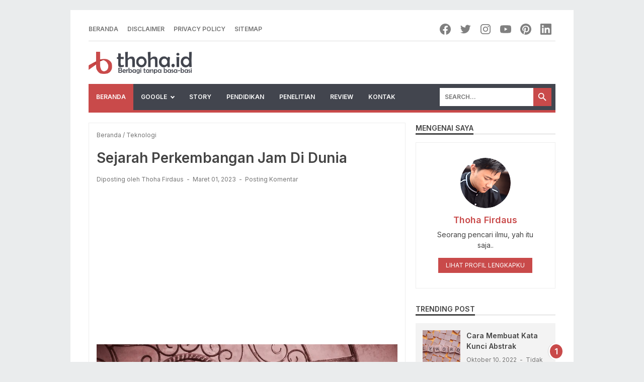

--- FILE ---
content_type: text/html; charset=utf-8
request_url: https://www.google.com/recaptcha/api2/aframe
body_size: 266
content:
<!DOCTYPE HTML><html><head><meta http-equiv="content-type" content="text/html; charset=UTF-8"></head><body><script nonce="_pUbSXJp-1DNofrzufqnQw">/** Anti-fraud and anti-abuse applications only. See google.com/recaptcha */ try{var clients={'sodar':'https://pagead2.googlesyndication.com/pagead/sodar?'};window.addEventListener("message",function(a){try{if(a.source===window.parent){var b=JSON.parse(a.data);var c=clients[b['id']];if(c){var d=document.createElement('img');d.src=c+b['params']+'&rc='+(localStorage.getItem("rc::a")?sessionStorage.getItem("rc::b"):"");window.document.body.appendChild(d);sessionStorage.setItem("rc::e",parseInt(sessionStorage.getItem("rc::e")||0)+1);localStorage.setItem("rc::h",'1768897499318');}}}catch(b){}});window.parent.postMessage("_grecaptcha_ready", "*");}catch(b){}</script></body></html>

--- FILE ---
content_type: text/javascript; charset=UTF-8
request_url: https://www.thoha.id/feeds/posts/summary/-/Teknologi?alt=json-in-script&orderby=updated&max-results=0&callback=msRandomIndex
body_size: 418
content:
// API callback
msRandomIndex({"version":"1.0","encoding":"UTF-8","feed":{"xmlns":"http://www.w3.org/2005/Atom","xmlns$openSearch":"http://a9.com/-/spec/opensearchrss/1.0/","xmlns$blogger":"http://schemas.google.com/blogger/2008","xmlns$georss":"http://www.georss.org/georss","xmlns$gd":"http://schemas.google.com/g/2005","xmlns$thr":"http://purl.org/syndication/thread/1.0","id":{"$t":"tag:blogger.com,1999:blog-9124413749335823697"},"updated":{"$t":"2025-10-04T20:29:38.673+07:00"},"category":[{"term":"Pendidikan"},{"term":"Blogger"},{"term":"Teknologi"},{"term":"Penelitian"},{"term":"Smartphone"},{"term":"Kesehatan"},{"term":"story"},{"term":"Adsense"},{"term":"Fisika"},{"term":"Software"},{"term":"Youtube"},{"term":"desain"},{"term":"review"}],"title":{"type":"text","$t":"thoha.id"},"subtitle":{"type":"html","$t":"Blog berbagi informasi seputar pengalaman, pendidikan dan ilmu pengetahuan."},"link":[{"rel":"http://schemas.google.com/g/2005#feed","type":"application/atom+xml","href":"https:\/\/www.thoha.id\/feeds\/posts\/summary"},{"rel":"self","type":"application/atom+xml","href":"https:\/\/www.blogger.com\/feeds\/9124413749335823697\/posts\/summary\/-\/Teknologi?alt=json-in-script\u0026max-results=0\u0026orderby=updated"},{"rel":"alternate","type":"text/html","href":"https:\/\/www.thoha.id\/search\/label\/Teknologi"},{"rel":"hub","href":"http://pubsubhubbub.appspot.com/"}],"author":[{"name":{"$t":"Thoha Firdaus"},"uri":{"$t":"http:\/\/www.blogger.com\/profile\/09159315267010509613"},"email":{"$t":"noreply@blogger.com"},"gd$image":{"rel":"http://schemas.google.com/g/2005#thumbnail","width":"32","height":"21","src":"\/\/blogger.googleusercontent.com\/img\/b\/R29vZ2xl\/AVvXsEjdKzzZT3r2Oj4zcjY35Zd7ceENbVhiWBoRwa4LeSQEpeZyF0qJg0yaeuW2C0eEJk4EOYtGlBS-bewypQ3ycT5a85RFzv_PDH81GE5ItlYVImg33ILbqYVlW1uzOPuEtw\/s150\/gambarku.png"}}],"generator":{"version":"7.00","uri":"http://www.blogger.com","$t":"Blogger"},"openSearch$totalResults":{"$t":"9"},"openSearch$startIndex":{"$t":"1"},"openSearch$itemsPerPage":{"$t":"0"}}});

--- FILE ---
content_type: text/javascript; charset=UTF-8
request_url: https://www.thoha.id/feeds/posts/summary/-/Teknologi?alt=json-in-script&callback=bacaJuga&max-results=5
body_size: 3105
content:
// API callback
bacaJuga({"version":"1.0","encoding":"UTF-8","feed":{"xmlns":"http://www.w3.org/2005/Atom","xmlns$openSearch":"http://a9.com/-/spec/opensearchrss/1.0/","xmlns$blogger":"http://schemas.google.com/blogger/2008","xmlns$georss":"http://www.georss.org/georss","xmlns$gd":"http://schemas.google.com/g/2005","xmlns$thr":"http://purl.org/syndication/thread/1.0","id":{"$t":"tag:blogger.com,1999:blog-9124413749335823697"},"updated":{"$t":"2025-10-04T20:29:38.673+07:00"},"category":[{"term":"Pendidikan"},{"term":"Blogger"},{"term":"Teknologi"},{"term":"Penelitian"},{"term":"Smartphone"},{"term":"Kesehatan"},{"term":"story"},{"term":"Adsense"},{"term":"Fisika"},{"term":"Software"},{"term":"Youtube"},{"term":"desain"},{"term":"review"}],"title":{"type":"text","$t":"thoha.id"},"subtitle":{"type":"html","$t":"Blog berbagi informasi seputar pengalaman, pendidikan dan ilmu pengetahuan."},"link":[{"rel":"http://schemas.google.com/g/2005#feed","type":"application/atom+xml","href":"https:\/\/www.thoha.id\/feeds\/posts\/summary"},{"rel":"self","type":"application/atom+xml","href":"https:\/\/www.blogger.com\/feeds\/9124413749335823697\/posts\/summary\/-\/Teknologi?alt=json-in-script\u0026max-results=5"},{"rel":"alternate","type":"text/html","href":"https:\/\/www.thoha.id\/search\/label\/Teknologi"},{"rel":"hub","href":"http://pubsubhubbub.appspot.com/"},{"rel":"next","type":"application/atom+xml","href":"https:\/\/www.blogger.com\/feeds\/9124413749335823697\/posts\/summary\/-\/Teknologi\/-\/Teknologi?alt=json-in-script\u0026start-index=6\u0026max-results=5"}],"author":[{"name":{"$t":"Thoha Firdaus"},"uri":{"$t":"http:\/\/www.blogger.com\/profile\/09159315267010509613"},"email":{"$t":"noreply@blogger.com"},"gd$image":{"rel":"http://schemas.google.com/g/2005#thumbnail","width":"32","height":"21","src":"\/\/blogger.googleusercontent.com\/img\/b\/R29vZ2xl\/AVvXsEjdKzzZT3r2Oj4zcjY35Zd7ceENbVhiWBoRwa4LeSQEpeZyF0qJg0yaeuW2C0eEJk4EOYtGlBS-bewypQ3ycT5a85RFzv_PDH81GE5ItlYVImg33ILbqYVlW1uzOPuEtw\/s150\/gambarku.png"}}],"generator":{"version":"7.00","uri":"http://www.blogger.com","$t":"Blogger"},"openSearch$totalResults":{"$t":"9"},"openSearch$startIndex":{"$t":"1"},"openSearch$itemsPerPage":{"$t":"5"},"entry":[{"id":{"$t":"tag:blogger.com,1999:blog-9124413749335823697.post-8631207646283128087"},"published":{"$t":"2023-03-14T08:05:00.001+07:00"},"updated":{"$t":"2023-03-14T08:05:00.169+07:00"},"category":[{"scheme":"http://www.blogger.com/atom/ns#","term":"Teknologi"}],"title":{"type":"text","$t":"Perbandingan Microsoft Edge vs Google Chrome"},"summary":{"type":"text","$t":"Ketika datang ke browser web, dua nama yang pasti muncul di benak orang-orang adalah Microsoft Edge dan Google Chrome. Kedua browser ini memiliki fitur dan kelebihan yang berbeda-beda, yang membuat orang bingung dalam memilih browser yang tepat. Artikel ini akan membahas perbandingan antara Microsoft Edge dan Google Chrome, serta memberikan informasi yang diperlukan untuk memilih browser yang "},"link":[{"rel":"replies","type":"application/atom+xml","href":"https:\/\/www.thoha.id\/feeds\/8631207646283128087\/comments\/default","title":"Posting Komentar"},{"rel":"replies","type":"text/html","href":"https:\/\/www.thoha.id\/2023\/03\/perbandingan-microsoft-edge-vs-google.html#comment-form","title":"0 Komentar"},{"rel":"edit","type":"application/atom+xml","href":"https:\/\/www.blogger.com\/feeds\/9124413749335823697\/posts\/default\/8631207646283128087"},{"rel":"self","type":"application/atom+xml","href":"https:\/\/www.blogger.com\/feeds\/9124413749335823697\/posts\/default\/8631207646283128087"},{"rel":"alternate","type":"text/html","href":"https:\/\/www.thoha.id\/2023\/03\/perbandingan-microsoft-edge-vs-google.html","title":"Perbandingan Microsoft Edge vs Google Chrome"}],"author":[{"name":{"$t":"Thoha Firdaus"},"uri":{"$t":"http:\/\/www.blogger.com\/profile\/09159315267010509613"},"email":{"$t":"noreply@blogger.com"},"gd$image":{"rel":"http://schemas.google.com/g/2005#thumbnail","width":"32","height":"21","src":"\/\/blogger.googleusercontent.com\/img\/b\/R29vZ2xl\/AVvXsEjdKzzZT3r2Oj4zcjY35Zd7ceENbVhiWBoRwa4LeSQEpeZyF0qJg0yaeuW2C0eEJk4EOYtGlBS-bewypQ3ycT5a85RFzv_PDH81GE5ItlYVImg33ILbqYVlW1uzOPuEtw\/s150\/gambarku.png"}}],"media$thumbnail":{"xmlns$media":"http://search.yahoo.com/mrss/","url":"https:\/\/blogger.googleusercontent.com\/img\/b\/R29vZ2xl\/AVvXsEi0CXVMDMqjWhCaOWV-QGGuFdwU4haEZlvrhnzAx5lGl9YEmm0GSOuVVXAxTmGl-381R7fsfXIvQ6InVXkn1-d2HLnxdDD2iGwNcbrDP5wjnfvYkkuoVs92c6JXU6sIOFcLm9X5oVkAL5ECdjoBS4tBpfDuH_A-Fu8l53e00dPc9nnm1fF9ZQk-zO23-Q\/s72-c\/EDGE%20VS%20CHROME.webp","height":"72","width":"72"},"thr$total":{"$t":"0"}},{"id":{"$t":"tag:blogger.com,1999:blog-9124413749335823697.post-4629372935894633354"},"published":{"$t":"2023-03-13T08:01:00.004+07:00"},"updated":{"$t":"2023-03-13T08:01:48.180+07:00"},"category":[{"scheme":"http://www.blogger.com/atom/ns#","term":"Teknologi"}],"title":{"type":"text","$t":"Perbandingan Windows 10 vs Windows 11"},"summary":{"type":"text","$t":"Windows 11 adalah versi terbaru dari sistem operasi Microsoft yang dirilis pada tahun 2021. Windows 10, sebelumnya merupakan versi terbaru sebelum Windows 11 dirilis. Kedua sistem operasi ini memiliki kelebihan dan kekurangan masing-masing. Pada artikel ini, kami akan membandingkan Windows 10 dan Windows 11 dari berbagai aspek.\u003C!-- wp:paragraph --\u003E\n\n\u003C!-- \/wp:paragraph --\u003E\n\n\u003C!-- wp:heading --\u003E\n"},"link":[{"rel":"replies","type":"application/atom+xml","href":"https:\/\/www.thoha.id\/feeds\/4629372935894633354\/comments\/default","title":"Posting Komentar"},{"rel":"replies","type":"text/html","href":"https:\/\/www.thoha.id\/2023\/03\/perbandingan-windows-10-vs-windows-11.html#comment-form","title":"0 Komentar"},{"rel":"edit","type":"application/atom+xml","href":"https:\/\/www.blogger.com\/feeds\/9124413749335823697\/posts\/default\/4629372935894633354"},{"rel":"self","type":"application/atom+xml","href":"https:\/\/www.blogger.com\/feeds\/9124413749335823697\/posts\/default\/4629372935894633354"},{"rel":"alternate","type":"text/html","href":"https:\/\/www.thoha.id\/2023\/03\/perbandingan-windows-10-vs-windows-11.html","title":"Perbandingan Windows 10 vs Windows 11"}],"author":[{"name":{"$t":"Thoha Firdaus"},"uri":{"$t":"http:\/\/www.blogger.com\/profile\/09159315267010509613"},"email":{"$t":"noreply@blogger.com"},"gd$image":{"rel":"http://schemas.google.com/g/2005#thumbnail","width":"32","height":"21","src":"\/\/blogger.googleusercontent.com\/img\/b\/R29vZ2xl\/AVvXsEjdKzzZT3r2Oj4zcjY35Zd7ceENbVhiWBoRwa4LeSQEpeZyF0qJg0yaeuW2C0eEJk4EOYtGlBS-bewypQ3ycT5a85RFzv_PDH81GE5ItlYVImg33ILbqYVlW1uzOPuEtw\/s150\/gambarku.png"}}],"media$thumbnail":{"xmlns$media":"http://search.yahoo.com/mrss/","url":"https:\/\/blogger.googleusercontent.com\/img\/b\/R29vZ2xl\/AVvXsEgsR1z5-r7Q2fEOrqSzS6FML2az1V5bUcrMzMvXVPbXU2vbsXUzzAxZwy_JfI6Vy1Di-tP1vFzJ7X0zBXUG7OcGUp9LeLnvUYEK1C-KD_BZewmQsDJpwGki1yZbmbZ5IxCrNW3csUPjbFF1eMmoxRAj53hW464v5AsfcB3iZg3NpmvsJLsGBlYrGPSb-g\/s72-c\/windows%2011%20vs%2010.webp","height":"72","width":"72"},"thr$total":{"$t":"0"}},{"id":{"$t":"tag:blogger.com,1999:blog-9124413749335823697.post-3319728372355436593"},"published":{"$t":"2023-03-03T08:30:00.001+07:00"},"updated":{"$t":"2023-03-03T08:30:00.151+07:00"},"category":[{"scheme":"http://www.blogger.com/atom/ns#","term":"Pendidikan"},{"scheme":"http://www.blogger.com/atom/ns#","term":"Teknologi"}],"title":{"type":"text","$t":"Peran Teknologi dalam Pembelajaran: Meningkatkan Efektivitas Belajar di Era Digital"},"summary":{"type":"text","$t":"Apakah kamu pernah merasa bahwa belajar menjadi lebih mudah dan menyenangkan berkat teknologi? Jika iya, kamu tidak sendirian. Teknologi telah membawa perubahan besar dalam cara kita belajar dan mengajar, dan telah membuka peluang baru untuk meningkatkan efektivitas pembelajaran. Artikel ini akan membahas peran teknologi dalam pembelajaran dan bagaimana teknologi dapat digunakan untuk "},"link":[{"rel":"replies","type":"application/atom+xml","href":"https:\/\/www.thoha.id\/feeds\/3319728372355436593\/comments\/default","title":"Posting Komentar"},{"rel":"replies","type":"text/html","href":"https:\/\/www.thoha.id\/2023\/03\/peran-teknologi-dalam-pembelajaran.html#comment-form","title":"0 Komentar"},{"rel":"edit","type":"application/atom+xml","href":"https:\/\/www.blogger.com\/feeds\/9124413749335823697\/posts\/default\/3319728372355436593"},{"rel":"self","type":"application/atom+xml","href":"https:\/\/www.blogger.com\/feeds\/9124413749335823697\/posts\/default\/3319728372355436593"},{"rel":"alternate","type":"text/html","href":"https:\/\/www.thoha.id\/2023\/03\/peran-teknologi-dalam-pembelajaran.html","title":"Peran Teknologi dalam Pembelajaran: Meningkatkan Efektivitas Belajar di Era Digital"}],"author":[{"name":{"$t":"Thoha Firdaus"},"uri":{"$t":"http:\/\/www.blogger.com\/profile\/09159315267010509613"},"email":{"$t":"noreply@blogger.com"},"gd$image":{"rel":"http://schemas.google.com/g/2005#thumbnail","width":"32","height":"21","src":"\/\/blogger.googleusercontent.com\/img\/b\/R29vZ2xl\/AVvXsEjdKzzZT3r2Oj4zcjY35Zd7ceENbVhiWBoRwa4LeSQEpeZyF0qJg0yaeuW2C0eEJk4EOYtGlBS-bewypQ3ycT5a85RFzv_PDH81GE5ItlYVImg33ILbqYVlW1uzOPuEtw\/s150\/gambarku.png"}}],"media$thumbnail":{"xmlns$media":"http://search.yahoo.com/mrss/","url":"https:\/\/blogger.googleusercontent.com\/img\/b\/R29vZ2xl\/AVvXsEhkMbrNt_j-E8NIz38dgaQCO2Hm-e5LkaQVXw1vNp1pG-aShpnEW0nv55aWLGgpgIeRZLapa-UriUzeOce3jnHFKvwIWIv7B0vMAd6MHDiCoX4Fb3Pd5BOH90LzXHC60U42ruqfLNEU1uoQBj5xZ34iAoPO0_41OLFKylUJwadeyX7t5BvcC2_9rxChxA\/s72-c\/teknologi%20pembelajaran.webp","height":"72","width":"72"},"thr$total":{"$t":"0"}},{"id":{"$t":"tag:blogger.com,1999:blog-9124413749335823697.post-4769029991905893486"},"published":{"$t":"2023-03-01T08:00:00.001+07:00"},"updated":{"$t":"2023-03-01T08:00:00.155+07:00"},"category":[{"scheme":"http://www.blogger.com/atom/ns#","term":"Teknologi"}],"title":{"type":"text","$t":"Sejarah Perkembangan Jam Di Dunia"},"summary":{"type":"text","$t":"Sejak zaman kuno, manusia telah mencoba untuk mengukur waktu. Dari menggunakan posisi matahari untuk menentukan waktu siang dan malam, hingga memperhatikan siklus bulan untuk menghitung waktu dalam satu bulan, manusia selalu ingin mengetahui berapa lama suatu kejadian terjadi atau kapan waktu untuk melakukan sesuatu yang penting. Namun, bagaimana sejarah terciptanya jam yang kita kenal saat ini?"},"link":[{"rel":"replies","type":"application/atom+xml","href":"https:\/\/www.thoha.id\/feeds\/4769029991905893486\/comments\/default","title":"Posting Komentar"},{"rel":"replies","type":"text/html","href":"https:\/\/www.thoha.id\/2023\/03\/sejarah-perkembangan-jam-di-dunia.html#comment-form","title":"0 Komentar"},{"rel":"edit","type":"application/atom+xml","href":"https:\/\/www.blogger.com\/feeds\/9124413749335823697\/posts\/default\/4769029991905893486"},{"rel":"self","type":"application/atom+xml","href":"https:\/\/www.blogger.com\/feeds\/9124413749335823697\/posts\/default\/4769029991905893486"},{"rel":"alternate","type":"text/html","href":"https:\/\/www.thoha.id\/2023\/03\/sejarah-perkembangan-jam-di-dunia.html","title":"Sejarah Perkembangan Jam Di Dunia"}],"author":[{"name":{"$t":"Thoha Firdaus"},"uri":{"$t":"http:\/\/www.blogger.com\/profile\/09159315267010509613"},"email":{"$t":"noreply@blogger.com"},"gd$image":{"rel":"http://schemas.google.com/g/2005#thumbnail","width":"32","height":"21","src":"\/\/blogger.googleusercontent.com\/img\/b\/R29vZ2xl\/AVvXsEjdKzzZT3r2Oj4zcjY35Zd7ceENbVhiWBoRwa4LeSQEpeZyF0qJg0yaeuW2C0eEJk4EOYtGlBS-bewypQ3ycT5a85RFzv_PDH81GE5ItlYVImg33ILbqYVlW1uzOPuEtw\/s150\/gambarku.png"}}],"media$thumbnail":{"xmlns$media":"http://search.yahoo.com/mrss/","url":"https:\/\/blogger.googleusercontent.com\/img\/b\/R29vZ2xl\/AVvXsEiciAuG5ki_AZq0an3wMwUmhpIXlxpr_4asOxyyKz6PydDgFLzHzvvg45loEGUH0Xf7BzPvQ1dSwTwuBoEsM00rneDdu67aCNIJxonhMr-Ipi6tlend7zOShBRzM196eAS5-wVVcYlVgptYx3xlhGA6t13k-f8jUAMceefspoZhOM3ryMnW4ddFZjIREQ\/s72-c\/Jam.webp","height":"72","width":"72"},"thr$total":{"$t":"0"}},{"id":{"$t":"tag:blogger.com,1999:blog-9124413749335823697.post-7906838481427796609"},"published":{"$t":"2023-02-28T06:39:00.002+07:00"},"updated":{"$t":"2023-02-28T06:39:13.863+07:00"},"category":[{"scheme":"http://www.blogger.com/atom/ns#","term":"Teknologi"}],"title":{"type":"text","$t":"Menjelajahi Kehebatan AI (Artificial Intelligence) dan Masa Depan Teknologi"},"summary":{"type":"text","$t":"Teknologi semakin berkembang pesat dan tidak dapat dipisahkan dari kehidupan kita. Artificial Intelligence (AI) atau kecerdasan buatan adalah salah satu teknologi yang saat ini sedang menjadi perbincangan hangat. Apa yang membuat teknologi ini begitu istimewa dan bagaimana AI akan memengaruhi masa depan kita? Mari kita jelajahi kehebatan AI dan masa depan teknologi bersama-sama.Dalam beberapa "},"link":[{"rel":"replies","type":"application/atom+xml","href":"https:\/\/www.thoha.id\/feeds\/7906838481427796609\/comments\/default","title":"Posting Komentar"},{"rel":"replies","type":"text/html","href":"https:\/\/www.thoha.id\/2023\/02\/menjelajahi-kehebatan-ai-artificial.html#comment-form","title":"0 Komentar"},{"rel":"edit","type":"application/atom+xml","href":"https:\/\/www.blogger.com\/feeds\/9124413749335823697\/posts\/default\/7906838481427796609"},{"rel":"self","type":"application/atom+xml","href":"https:\/\/www.blogger.com\/feeds\/9124413749335823697\/posts\/default\/7906838481427796609"},{"rel":"alternate","type":"text/html","href":"https:\/\/www.thoha.id\/2023\/02\/menjelajahi-kehebatan-ai-artificial.html","title":"Menjelajahi Kehebatan AI (Artificial Intelligence) dan Masa Depan Teknologi"}],"author":[{"name":{"$t":"Thoha Firdaus"},"uri":{"$t":"http:\/\/www.blogger.com\/profile\/09159315267010509613"},"email":{"$t":"noreply@blogger.com"},"gd$image":{"rel":"http://schemas.google.com/g/2005#thumbnail","width":"32","height":"21","src":"\/\/blogger.googleusercontent.com\/img\/b\/R29vZ2xl\/AVvXsEjdKzzZT3r2Oj4zcjY35Zd7ceENbVhiWBoRwa4LeSQEpeZyF0qJg0yaeuW2C0eEJk4EOYtGlBS-bewypQ3ycT5a85RFzv_PDH81GE5ItlYVImg33ILbqYVlW1uzOPuEtw\/s150\/gambarku.png"}}],"media$thumbnail":{"xmlns$media":"http://search.yahoo.com/mrss/","url":"https:\/\/blogger.googleusercontent.com\/img\/b\/R29vZ2xl\/AVvXsEhZdi8QAXXYdLiwKYgQZwfHcLT7J8nm8UNTomCPrjhgnn7ZYJAVvXCb2XEVpTIY3enB2ChJnY6ORoPeQ0xDSGSyrLSmuvOgAPTqRsJh3qI7HFTZJSCgUOs68S2tdL11hzhnoT5uxFQ-Gyig9Dip8kaeiRSc9SkMtEAuT-JHZmfZnM9_BlRgOKi71LfAuQ\/s72-c\/AI.jpg","height":"72","width":"72"},"thr$total":{"$t":"0"}}]}});

--- FILE ---
content_type: text/javascript; charset=UTF-8
request_url: https://www.thoha.id/feeds/posts/default/-/Teknologi?alt=json-in-script&orderby=updated&start-index=2&max-results=5&callback=msRelatedPosts
body_size: 11730
content:
// API callback
msRelatedPosts({"version":"1.0","encoding":"UTF-8","feed":{"xmlns":"http://www.w3.org/2005/Atom","xmlns$openSearch":"http://a9.com/-/spec/opensearchrss/1.0/","xmlns$blogger":"http://schemas.google.com/blogger/2008","xmlns$georss":"http://www.georss.org/georss","xmlns$gd":"http://schemas.google.com/g/2005","xmlns$thr":"http://purl.org/syndication/thread/1.0","id":{"$t":"tag:blogger.com,1999:blog-9124413749335823697"},"updated":{"$t":"2025-10-04T20:29:38.673+07:00"},"category":[{"term":"Pendidikan"},{"term":"Blogger"},{"term":"Teknologi"},{"term":"Penelitian"},{"term":"Smartphone"},{"term":"Kesehatan"},{"term":"story"},{"term":"Adsense"},{"term":"Fisika"},{"term":"Software"},{"term":"Youtube"},{"term":"desain"},{"term":"review"}],"title":{"type":"text","$t":"thoha.id"},"subtitle":{"type":"html","$t":"Blog berbagi informasi seputar pengalaman, pendidikan dan ilmu pengetahuan."},"link":[{"rel":"http://schemas.google.com/g/2005#feed","type":"application/atom+xml","href":"https:\/\/www.thoha.id\/feeds\/posts\/default"},{"rel":"self","type":"application/atom+xml","href":"https:\/\/www.blogger.com\/feeds\/9124413749335823697\/posts\/default\/-\/Teknologi?alt=json-in-script\u0026start-index=2\u0026max-results=5\u0026orderby=updated"},{"rel":"alternate","type":"text/html","href":"https:\/\/www.thoha.id\/search\/label\/Teknologi"},{"rel":"hub","href":"http://pubsubhubbub.appspot.com/"},{"rel":"previous","type":"application/atom+xml","href":"https:\/\/www.blogger.com\/feeds\/9124413749335823697\/posts\/default\/-\/Teknologi\/-\/Teknologi?alt=json-in-script\u0026start-index=1\u0026max-results=5\u0026orderby=updated"},{"rel":"next","type":"application/atom+xml","href":"https:\/\/www.blogger.com\/feeds\/9124413749335823697\/posts\/default\/-\/Teknologi\/-\/Teknologi?alt=json-in-script\u0026start-index=7\u0026max-results=5\u0026orderby=updated"}],"author":[{"name":{"$t":"Thoha Firdaus"},"uri":{"$t":"http:\/\/www.blogger.com\/profile\/09159315267010509613"},"email":{"$t":"noreply@blogger.com"},"gd$image":{"rel":"http://schemas.google.com/g/2005#thumbnail","width":"32","height":"21","src":"\/\/blogger.googleusercontent.com\/img\/b\/R29vZ2xl\/AVvXsEjdKzzZT3r2Oj4zcjY35Zd7ceENbVhiWBoRwa4LeSQEpeZyF0qJg0yaeuW2C0eEJk4EOYtGlBS-bewypQ3ycT5a85RFzv_PDH81GE5ItlYVImg33ILbqYVlW1uzOPuEtw\/s150\/gambarku.png"}}],"generator":{"version":"7.00","uri":"http://www.blogger.com","$t":"Blogger"},"openSearch$totalResults":{"$t":"9"},"openSearch$startIndex":{"$t":"2"},"openSearch$itemsPerPage":{"$t":"5"},"entry":[{"id":{"$t":"tag:blogger.com,1999:blog-9124413749335823697.post-4629372935894633354"},"published":{"$t":"2023-03-13T08:01:00.004+07:00"},"updated":{"$t":"2023-03-13T08:01:48.180+07:00"},"category":[{"scheme":"http://www.blogger.com/atom/ns#","term":"Teknologi"}],"title":{"type":"text","$t":"Perbandingan Windows 10 vs Windows 11"},"content":{"type":"html","$t":"\u003Cdiv class=\"separator\" style=\"clear: both; text-align: center;\"\u003E\u003Ca href=\"https:\/\/blogger.googleusercontent.com\/img\/b\/R29vZ2xl\/AVvXsEgsR1z5-r7Q2fEOrqSzS6FML2az1V5bUcrMzMvXVPbXU2vbsXUzzAxZwy_JfI6Vy1Di-tP1vFzJ7X0zBXUG7OcGUp9LeLnvUYEK1C-KD_BZewmQsDJpwGki1yZbmbZ5IxCrNW3csUPjbFF1eMmoxRAj53hW464v5AsfcB3iZg3NpmvsJLsGBlYrGPSb-g\/s800\/windows%2011%20vs%2010.webp\" imageanchor=\"1\" style=\"margin-left: 1em; margin-right: 1em;\"\u003E\u003Cimg alt=\"Perbandingan Windows 10 vs Windows 11\" border=\"0\" data-original-height=\"450\" data-original-width=\"800\" src=\"https:\/\/blogger.googleusercontent.com\/img\/b\/R29vZ2xl\/AVvXsEgsR1z5-r7Q2fEOrqSzS6FML2az1V5bUcrMzMvXVPbXU2vbsXUzzAxZwy_JfI6Vy1Di-tP1vFzJ7X0zBXUG7OcGUp9LeLnvUYEK1C-KD_BZewmQsDJpwGki1yZbmbZ5IxCrNW3csUPjbFF1eMmoxRAj53hW464v5AsfcB3iZg3NpmvsJLsGBlYrGPSb-g\/s16000\/windows%2011%20vs%2010.webp\" \/\u003E\u003C\/a\u003E\u003C\/div\u003E\u003Cp\u003EWindows 11 adalah versi terbaru dari sistem operasi Microsoft yang dirilis pada tahun 2021. Windows 10, sebelumnya merupakan versi terbaru sebelum Windows 11 dirilis. Kedua sistem operasi ini memiliki kelebihan dan kekurangan masing-masing. Pada artikel ini, kami akan membandingkan Windows 10 dan Windows 11 dari berbagai aspek.\u003C\/p\u003E\u003C!-- wp:paragraph --\u003E\n\n\u003C!-- \/wp:paragraph --\u003E\n\n\u003C!-- wp:heading --\u003E\n\u003Ch2\u003EPengenalan\u003C\/h2\u003E\n\u003C!-- \/wp:heading --\u003E\n\n\u003C!-- wp:paragraph --\u003E\n\u003Cp\u003EWindows 10 dirilis pada tahun 2015 sebagai pengganti dari Windows 8 dan Windows 8.1. Sejak dirilis, Windows 10 menjadi sistem operasi yang populer di seluruh dunia.\u0026nbsp;\u003C\/p\u003E\u003Cp\u003ESedangkan Windows 11, adalah sistem operasi terbaru dari Microsoft yang diluncurkan pada tahun 2021. Windows 11 memiliki beberapa fitur baru yang tidak ada di Windows 10.\u003C\/p\u003E\n\u003C!-- \/wp:paragraph --\u003E\n\n\u003C!-- wp:heading --\u003E\n\u003Ch2\u003ETampilan\u003C\/h2\u003E\n\u003C!-- \/wp:heading --\u003E\n\n\u003C!-- wp:paragraph --\u003E\n\u003Cp\u003ESalah satu perbedaan paling mencolok antara Windows 10 dan Windows 11 adalah tampilan. Windows 11 memiliki tampilan yang lebih modern dan bersih dibandingkan Windows 10. Windows 11 juga memiliki tata letak tampilan yang lebih terorganisir dan mudah digunakan. Fitur seperti snap layout dan snap groups memungkinkan pengguna untuk dengan mudah mengatur dan menjalankan aplikasi mereka di desktop.\u003C\/p\u003E\n\u003C!-- \/wp:paragraph --\u003E\n\n\u003C!-- wp:heading --\u003E\n\u003Ch2\u003EKompatibilitas Perangkat\u003C\/h2\u003E\n\u003C!-- \/wp:heading --\u003E\n\n\u003C!-- wp:paragraph --\u003E\n\u003Cp\u003EWindows 11 memiliki persyaratan minimum yang lebih ketat dibandingkan dengan Windows 10. Hal ini membuat beberapa perangkat yang sebelumnya dapat menjalankan Windows 10, tidak dapat menjalankan Windows 11. Beberapa perangkat yang tidak dapat menjalankan Windows 11 adalah perangkat dengan prosesor Intel generasi ke-7 atau lebih tua. Namun, Microsoft telah menawarkan opsi upgrade gratis bagi pengguna Windows 10 yang memenuhi persyaratan untuk menginstal Windows 11.\u003C\/p\u003E\n\u003C!-- \/wp:paragraph --\u003E\n\n\u003C!-- wp:heading --\u003E\n\u003Ch2\u003EKinerja\u003C\/h2\u003E\n\u003C!-- \/wp:heading --\u003E\n\n\u003C!-- wp:paragraph --\u003E\n\u003Cp\u003EWindows 11 diklaim memiliki kinerja yang lebih baik dibandingkan Windows 10. Windows 11 memiliki startup yang lebih cepat, memori yang lebih efisien, dan pengelolaan daya yang lebih baik. Windows 11 juga mendukung DirectX 12 Ultimate, yang dapat meningkatkan kinerja game pada komputer.\u003C\/p\u003E\n\u003C!-- \/wp:paragraph --\u003E\n\n\u003C!-- wp:heading --\u003E\n\u003Ch2\u003EKeamanan\u003C\/h2\u003E\n\u003C!-- \/wp:heading --\u003E\n\n\u003C!-- wp:paragraph --\u003E\n\u003Cp\u003EWindows 11 memiliki beberapa fitur keamanan baru yang tidak ada di Windows 10. Salah satunya adalah fitur Windows Hello untuk login tanpa sandi. Windows 11 juga memiliki fitur keamanan seperti TPM 2.0 dan Secure Boot, yang dapat meningkatkan keamanan sistem operasi. Namun, Windows 10 juga memiliki fitur keamanan yang kuat, seperti Windows Defender dan Windows Firewall.\u003C\/p\u003E\n\u003C!-- \/wp:paragraph --\u003E\n\n\u003C!-- wp:heading --\u003E\n\u003Ch2\u003EAplikasi\u003C\/h2\u003E\n\u003C!-- \/wp:heading --\u003E\n\n\u003C!-- wp:paragraph --\u003E\n\u003Cp\u003EWindows 11 memungkinkan pengguna untuk menjalankan aplikasi Android di desktop mereka melalui Amazon Appstore. Namun, ini hanya tersedia untuk beberapa aplikasi dan belum sepenuhnya dioptimalkan untuk sistem operasi Windows. Windows 10 tidak memiliki fitur ini, namun pengguna masih dapat menginstal aplikasi Android menggunakan emulator pihak ketiga.\u003C\/p\u003E\n\u003C!-- \/wp:paragraph --\u003E\n\n\u003C!-- wp:heading --\u003E\n\u003Ch2\u003EHarga\u003C\/h2\u003E\n\u003C!-- \/wp:heading --\u003E\n\n\u003C!-- wp:paragraph --\u003E\n\u003Cp\u003EWindows 10 dan Windows 11 memiliki harga yang berbeda. Windows 10 dapat dibeli dengan harga sekitar Rp. 2.000.000,- sementara Windows 11 dapat dibeli dengan harga sekitar Rp. 2.500.000,-. Namun, pengguna Windows 10 yang memenuhi persyaratan dapat meng-update.\u003C\/p\u003E\u003Ch2\u003EKetersediaan Fitur\u003C\/h2\u003E\u003Cp\u003EWindows 11 memiliki fitur baru yang tidak tersedia di Windows 10, seperti tampilan baru, fitur snap layout dan snap groups, kemampuan untuk menjalankan aplikasi Android di desktop, dan kemampuan untuk mengatur dan mengedit file PDF langsung di aplikasi Microsoft Edge. Namun, fitur-fitur ini mungkin tidak begitu penting bagi beberapa pengguna.\u003C\/p\u003E\u003Ch2\u003EDukungan\u003C\/h2\u003E\u003Cp\u003EDukungan untuk Windows 10 dijadwalkan berakhir pada tahun 2025, sementara dukungan untuk Windows 11 akan berlangsung selama 10 tahun. Ini berarti bahwa pengguna Windows 10 akan kehilangan dukungan teknis dan keamanan setelah tahun 2025, dan disarankan untuk mempertimbangkan untuk meng-upgrade ke Windows 11 di masa depan.\u003C\/p\u003E\u003Ch2\u003EKesimpulan\u003C\/h2\u003E\u003Cp\u003EKedua sistem operasi memiliki kelebihan dan kekurangan masing-masing. Windows 11 memiliki tampilan yang lebih modern dan bersih, kinerja yang lebih baik, dan fitur keamanan dan dukungan yang lebih baik dibandingkan Windows 10. Namun, persyaratan minimum yang lebih ketat dan harga yang lebih mahal dapat menjadi kendala bagi beberapa pengguna.\u003C\/p\u003E\u003Ch2\u003EFAQ\u003C\/h2\u003E\u003Col\u003E\u003C!-- wp:list-item --\u003E\n\u003Cli\u003EApakah saya harus meng-upgrade ke Windows 11 dari Windows 10?\u003C\/li\u003E\n\u003C!-- \/wp:list-item --\u003E\u003C\/ol\u003E\u003Cul style=\"text-align: left;\"\u003E\u003C!-- wp:list-item --\u003E\n\u003Cul\u003E\u003Cli\u003EJika perangkat Anda memenuhi persyaratan minimum dan Anda ingin memanfaatkan fitur baru yang ada di Windows 11, maka upgrade ke Windows 11 dapat menjadi pilihan yang baik. Namun, jika perangkat Anda tidak memenuhi persyaratan atau Anda tidak memerlukan fitur baru tersebut, maka tetap menggunakan Windows 10 juga dapat menjadi pilihan yang baik.\u003C\/li\u003E\u003C\/ul\u003E\n\u003C!-- \/wp:list-item --\u003E\u003C\/ul\u003E\u003Col start=\"2\"\u003E\u003C!-- wp:list-item --\u003E\n\u003Cli\u003EApakah aplikasi Windows 10 akan berjalan di Windows 11?\u003C\/li\u003E\n\u003C!-- \/wp:list-item --\u003E\u003C\/ol\u003E\u003Cul style=\"text-align: left;\"\u003E\u003C!-- wp:list-item --\u003E\n\u003Cul\u003E\u003Cli\u003ESebagian besar aplikasi Windows 10 akan berjalan di Windows 11. Namun, beberapa aplikasi mungkin tidak berjalan dengan baik atau perlu diinstal ulang.\u003C\/li\u003E\u003C\/ul\u003E\n\u003C!-- \/wp:list-item --\u003E\u003C\/ul\u003E\u003Col start=\"3\"\u003E\u003C!-- wp:list-item --\u003E\n\u003Cli\u003EBerapa harga upgrade ke Windows 11?\u003C\/li\u003E\n\u003C!-- \/wp:list-item --\u003E\u003C\/ol\u003E\u003Cul style=\"text-align: left;\"\u003E\u003C!-- wp:list-item --\u003E\n\u003Cul\u003E\u003Cli\u003EUpgrade ke Windows 11 gratis bagi pengguna Windows 10 yang memenuhi persyaratan minimum. Namun, jika Anda tidak memenuhi persyaratan, maka Anda perlu membeli lisensi Windows 11 dengan harga sekitar Rp. 3.000.000,-.\u003C\/li\u003E\u003C\/ul\u003E\n\u003C!-- \/wp:list-item --\u003E\u003C\/ul\u003E\u003Col start=\"4\"\u003E\u003C!-- wp:list-item --\u003E\n\u003Cli\u003EKapan dukungan untuk Windows 10 akan berakhir?\u003C\/li\u003E\n\u003C!-- \/wp:list-item --\u003E\u003C\/ol\u003E\u003Cul style=\"text-align: left;\"\u003E\u003C!-- wp:list-item --\u003E\n\u003Cul\u003E\u003Cli\u003EDukungan untuk Windows\u0026nbsp;10 dijadwalkan berakhir pada tahun 2025.\u003C\/li\u003E\u003C\/ul\u003E\n\u003C!-- \/wp:list-item --\u003E\u003C\/ul\u003E\u003Col start=\"5\"\u003E\u003C!-- wp:list-item --\u003E\n\u003Cli\u003EApakah saya masih bisa membeli lisensi Windows 10?\u003C\/li\u003E\n\u003C!-- \/wp:list-item --\u003E\u003C\/ol\u003E\u003Cp\u003E\u003C!-- wp:heading --\u003E\n\n\u003C!-- \/wp:heading --\u003E\n\n\u003C!-- wp:paragraph --\u003E\n\n\u003C!-- \/wp:paragraph --\u003E\n\n\u003C!-- wp:heading --\u003E\n\n\u003C!-- \/wp:heading --\u003E\n\n\u003C!-- wp:paragraph --\u003E\n\n\u003C!-- \/wp:paragraph --\u003E\n\n\u003C!-- wp:heading --\u003E\n\n\u003C!-- \/wp:heading --\u003E\n\n\u003C!-- wp:paragraph --\u003E\n\n\u003C!-- \/wp:paragraph --\u003E\n\n\u003C!-- wp:heading --\u003E\n\n\u003C!-- \/wp:heading --\u003E\n\n\u003C!-- wp:list {\"ordered\":true} --\u003E\n\n\u003C!-- \/wp:list --\u003E\n\n\u003C!-- wp:list --\u003E\n\n\u003C!-- \/wp:list --\u003E\n\n\u003C!-- wp:list {\"ordered\":true,\"start\":2} --\u003E\n\n\u003C!-- \/wp:list --\u003E\n\n\u003C!-- wp:list --\u003E\n\n\u003C!-- \/wp:list --\u003E\n\n\u003C!-- wp:list {\"ordered\":true,\"start\":3} --\u003E\n\n\u003C!-- \/wp:list --\u003E\n\n\u003C!-- wp:list --\u003E\n\n\u003C!-- \/wp:list --\u003E\n\n\u003C!-- wp:list {\"ordered\":true,\"start\":4} --\u003E\n\n\u003C!-- \/wp:list --\u003E\n\n\u003C!-- wp:list --\u003E\n\n\u003C!-- \/wp:list --\u003E\n\n\u003C!-- wp:list {\"ordered\":true,\"start\":5} --\u003E\n\n\u003C!-- \/wp:list --\u003E\n\n\u003C!-- wp:list --\u003E\n\n\u003C!-- \/wp:list --\u003E\u003C\/p\u003E\u003Cul style=\"text-align: left;\"\u003E\u003C!-- wp:list-item --\u003E\n\u003Cul\u003E\u003Cli\u003EYa, Anda masih dapat membeli lisensi Windows 10 dari Microsoft atau penjual lisensi resmi lainnya. Namun, perlu diingat bahwa dukungan untuk Windows 10 akan berakhir pada tahun 2025.\u003C\/li\u003E\u003C\/ul\u003E\n\u003C!-- \/wp:list-item --\u003E\u003C\/ul\u003E\n\u003C!-- \/wp:paragraph --\u003E"},"link":[{"rel":"replies","type":"application/atom+xml","href":"https:\/\/www.thoha.id\/feeds\/4629372935894633354\/comments\/default","title":"Posting Komentar"},{"rel":"replies","type":"text/html","href":"https:\/\/www.thoha.id\/2023\/03\/perbandingan-windows-10-vs-windows-11.html#comment-form","title":"0 Komentar"},{"rel":"edit","type":"application/atom+xml","href":"https:\/\/www.blogger.com\/feeds\/9124413749335823697\/posts\/default\/4629372935894633354"},{"rel":"self","type":"application/atom+xml","href":"https:\/\/www.blogger.com\/feeds\/9124413749335823697\/posts\/default\/4629372935894633354"},{"rel":"alternate","type":"text/html","href":"https:\/\/www.thoha.id\/2023\/03\/perbandingan-windows-10-vs-windows-11.html","title":"Perbandingan Windows 10 vs Windows 11"}],"author":[{"name":{"$t":"Thoha Firdaus"},"uri":{"$t":"http:\/\/www.blogger.com\/profile\/09159315267010509613"},"email":{"$t":"noreply@blogger.com"},"gd$image":{"rel":"http://schemas.google.com/g/2005#thumbnail","width":"32","height":"21","src":"\/\/blogger.googleusercontent.com\/img\/b\/R29vZ2xl\/AVvXsEjdKzzZT3r2Oj4zcjY35Zd7ceENbVhiWBoRwa4LeSQEpeZyF0qJg0yaeuW2C0eEJk4EOYtGlBS-bewypQ3ycT5a85RFzv_PDH81GE5ItlYVImg33ILbqYVlW1uzOPuEtw\/s150\/gambarku.png"}}],"media$thumbnail":{"xmlns$media":"http://search.yahoo.com/mrss/","url":"https:\/\/blogger.googleusercontent.com\/img\/b\/R29vZ2xl\/AVvXsEgsR1z5-r7Q2fEOrqSzS6FML2az1V5bUcrMzMvXVPbXU2vbsXUzzAxZwy_JfI6Vy1Di-tP1vFzJ7X0zBXUG7OcGUp9LeLnvUYEK1C-KD_BZewmQsDJpwGki1yZbmbZ5IxCrNW3csUPjbFF1eMmoxRAj53hW464v5AsfcB3iZg3NpmvsJLsGBlYrGPSb-g\/s72-c\/windows%2011%20vs%2010.webp","height":"72","width":"72"},"thr$total":{"$t":"0"}},{"id":{"$t":"tag:blogger.com,1999:blog-9124413749335823697.post-3319728372355436593"},"published":{"$t":"2023-03-03T08:30:00.001+07:00"},"updated":{"$t":"2023-03-03T08:30:00.151+07:00"},"category":[{"scheme":"http://www.blogger.com/atom/ns#","term":"Pendidikan"},{"scheme":"http://www.blogger.com/atom/ns#","term":"Teknologi"}],"title":{"type":"text","$t":"Peran Teknologi dalam Pembelajaran: Meningkatkan Efektivitas Belajar di Era Digital"},"content":{"type":"html","$t":"\u003Cdiv class=\"separator\" style=\"clear: both; text-align: center;\"\u003E\u003Ca href=\"https:\/\/blogger.googleusercontent.com\/img\/b\/R29vZ2xl\/AVvXsEhkMbrNt_j-E8NIz38dgaQCO2Hm-e5LkaQVXw1vNp1pG-aShpnEW0nv55aWLGgpgIeRZLapa-UriUzeOce3jnHFKvwIWIv7B0vMAd6MHDiCoX4Fb3Pd5BOH90LzXHC60U42ruqfLNEU1uoQBj5xZ34iAoPO0_41OLFKylUJwadeyX7t5BvcC2_9rxChxA\/s800\/teknologi%20pembelajaran.webp\" imageanchor=\"1\" style=\"margin-left: 1em; margin-right: 1em;\"\u003E\u003Cimg alt=\"Peran Teknologi dalam Pembelajaran: Meningkatkan Efektivitas Belajar di Era Digital\" border=\"0\" data-original-height=\"450\" data-original-width=\"800\" src=\"https:\/\/blogger.googleusercontent.com\/img\/b\/R29vZ2xl\/AVvXsEhkMbrNt_j-E8NIz38dgaQCO2Hm-e5LkaQVXw1vNp1pG-aShpnEW0nv55aWLGgpgIeRZLapa-UriUzeOce3jnHFKvwIWIv7B0vMAd6MHDiCoX4Fb3Pd5BOH90LzXHC60U42ruqfLNEU1uoQBj5xZ34iAoPO0_41OLFKylUJwadeyX7t5BvcC2_9rxChxA\/s16000\/teknologi%20pembelajaran.webp\" \/\u003E\u003C\/a\u003E\u003C\/div\u003E\u003Cp\u003EApakah kamu pernah merasa bahwa belajar menjadi lebih mudah dan menyenangkan berkat teknologi? Jika iya, kamu tidak sendirian. Teknologi telah membawa perubahan besar dalam cara kita belajar dan mengajar, dan telah membuka peluang baru untuk meningkatkan efektivitas pembelajaran. Artikel ini akan membahas peran teknologi dalam pembelajaran dan bagaimana teknologi dapat digunakan untuk meningkatkan efektivitas belajar di era digital.\u003C\/p\u003E\u003Cp\u003ETeknologi telah berkembang pesat selama beberapa dekade terakhir, dan hal ini telah membawa banyak perubahan dalam berbagai aspek kehidupan kita, termasuk pendidikan. Dengan munculnya teknologi baru dan inovasi seperti komputer, smartphone, dan internet, telah terbuka peluang baru untuk meningkatkan efektivitas pembelajaran.\u003C\/p\u003E\u003Cp\u003ESaat ini, teknologi telah menjadi bagian penting dari pendidikan, dan digunakan di berbagai bidang, mulai dari pendidikan formal hingga non-formal. Dalam artikel ini, kita akan membahas bagaimana teknologi telah mempengaruhi pembelajaran dan peran teknologi dalam pembelajaran.\u003C\/p\u003E\u003Cp\u003E\u003Cbr \/\u003E\u003C\/p\u003E\u003Ch2 style=\"text-align: left;\"\u003EPeran Teknologi dalam Pembelajaran\u003C\/h2\u003E\u003Cp\u003ETeknologi memiliki peran penting dalam meningkatkan efektivitas pembelajaran, baik di kelas maupun di luar kelas. Berikut adalah beberapa cara teknologi dapat meningkatkan pembelajaran:\u003C\/p\u003E\u003Ch3 style=\"text-align: left;\"\u003EMembuat Pembelajaran Lebih Interaktif\u003C\/h3\u003E\u003Cp\u003EDengan menggunakan teknologi, pembelajaran dapat menjadi lebih interaktif dan menyenangkan. Misalnya, dengan menggunakan perangkat lunak pembelajaran interaktif, seperti game pendidikan, siswa dapat mempelajari konsep-konsep sulit dengan cara yang lebih menarik dan efektif.\u003C\/p\u003E\u003Ch3 style=\"text-align: left;\"\u003EMeningkatkan Akses ke Sumber Daya Pembelajaran\u003C\/h3\u003E\u003Cp\u003EDalam era digital, akses ke sumber daya pembelajaran telah menjadi lebih mudah daripada sebelumnya. Sekarang, siswa dapat mengakses buku dan materi pembelajaran melalui internet, dan bahkan dapat mengambil kursus online dari universitas terkemuka di dunia.\u003C\/p\u003E\u003Ch3 style=\"text-align: left;\"\u003EMeningkatkan Efisiensi Waktu dan Biaya\u003C\/h3\u003E\u003Cp\u003ETeknologi juga dapat membantu mengurangi biaya dan waktu yang diperlukan untuk belajar. Dengan menggunakan video konferensi atau platform belajar jarak jauh, siswa dapat mengambil kelas dari mana saja dan kapan saja tanpa harus mengeluarkan biaya atau waktu untuk transportasi.\u003C\/p\u003E\u003Ch3 style=\"text-align: left;\"\u003EMeningkatkan Kolaborasi dan Komunikasi\u003C\/h3\u003E\u003Cp\u003ETeknologi juga dapat meningkatkan kolaborasi dan komunikasi antara siswa dan guru. Misalnya, dengan menggunakan platform belajar online, siswa dapat berdiskusi dengan teman-teman mereka dan guru mereka, dan dapat memperoleh umpan balik secara langsung dari guru mereka.\u003C\/p\u003E\u003Ch3 style=\"text-align: left;\"\u003EMembantu Siswa dengan Kebutuhan Khusus\u003C\/h3\u003E\u003Cp\u003EYa, teknologi dapat membantu siswa dengan kebutuhan khusus dalam pembelajaran dan perkembangan mereka. Ada banyak jenis teknologi yang dirancang khusus untuk membantu siswa dengan berbagai kebutuhan khusus seperti autisme, tunanetra, tunarungu, disleksia, ADHD, dan lain-lain.\u0026nbsp;\u003C\/p\u003E\u003Cp\u003ETeknologi juga dapat membantu guru dalam mengajar siswa dengan kebutuhan khusus, dengan memberikan lebih banyak fleksibilitas dalam penyajian materi pembelajaran dan memberikan cara yang lebih efektif untuk memantau kemajuan siswa. Teknologi dapat membantu siswa dengan kebutuhan khusus untuk membangun kepercayaan diri mereka dan mencapai tujuan pendidikan mereka.\u003C\/p\u003E\u003Ch3 style=\"text-align: left;\"\u003EMeningkatkan Keterlibatan Siswa\u003C\/h3\u003E\u003Cp\u003ETeknologi dapat meningkatkan keterlibatan siswa dalam pembelajaran dengan memungkinkan siswa untuk memilih dan mengontrol tempo pembelajaran mereka sendiri. Dengan penggunaan perangkat lunak pembelajaran adaptif, siswa dapat belajar dalam tingkat kesulitan yang sesuai dengan kemampuan mereka sendiri.\u003C\/p\u003E\u003Ch3 style=\"text-align: left;\"\u003EMeningkatkan Kreativitas dan Keterampilan Kognitif\u003C\/h3\u003E\u003Cp\u003ETeknologi dapat meningkatkan kreativitas dan keterampilan kognitif siswa. Misalnya, dengan menggunakan perangkat lunak desain grafis, siswa dapat mengembangkan keterampilan desain dan kreativitas mereka.\u003C\/p\u003E\u003Ch3 style=\"text-align: left;\"\u003EMemperluas Kesempatan Pendidikan\u003C\/h3\u003E\u003Cp\u003ETeknologi dapat memperluas kesempatan pendidikan bagi siswa yang tidak memiliki akses ke lembaga pendidikan formal. Misalnya, siswa yang tinggal di daerah terpencil atau yang tidak dapat menghadiri sekolah karena alasan tertentu, dapat mengambil kelas online dan memperoleh gelar akademis dari universitas yang terkemuka di seluruh dunia.\u003C\/p\u003E\u003Cp\u003E\u003Cbr \/\u003E\u003C\/p\u003E\u003Ch2 style=\"text-align: left;\"\u003EKesimpulan\u003C\/h2\u003E\u003Cp\u003ETeknologi telah membawa perubahan besar dalam cara kita belajar dan mengajar. Peran teknologi dalam pembelajaran sangat penting dalam meningkatkan efektivitas pembelajaran dan membuka peluang baru bagi siswa untuk belajar dengan cara yang lebih interaktif, kreatif, dan efisien. Dengan penggunaan teknologi yang tepat, kita dapat memperbaiki kualitas pendidikan dan memberikan kesempatan pendidikan yang lebih luas bagi siswa di seluruh dunia. Oleh karena itu, penting bagi kita untuk terus mengembangkan dan memperluas penggunaan teknologi dalam pembelajaran di era digital ini.\u003C\/p\u003E"},"link":[{"rel":"replies","type":"application/atom+xml","href":"https:\/\/www.thoha.id\/feeds\/3319728372355436593\/comments\/default","title":"Posting Komentar"},{"rel":"replies","type":"text/html","href":"https:\/\/www.thoha.id\/2023\/03\/peran-teknologi-dalam-pembelajaran.html#comment-form","title":"0 Komentar"},{"rel":"edit","type":"application/atom+xml","href":"https:\/\/www.blogger.com\/feeds\/9124413749335823697\/posts\/default\/3319728372355436593"},{"rel":"self","type":"application/atom+xml","href":"https:\/\/www.blogger.com\/feeds\/9124413749335823697\/posts\/default\/3319728372355436593"},{"rel":"alternate","type":"text/html","href":"https:\/\/www.thoha.id\/2023\/03\/peran-teknologi-dalam-pembelajaran.html","title":"Peran Teknologi dalam Pembelajaran: Meningkatkan Efektivitas Belajar di Era Digital"}],"author":[{"name":{"$t":"Thoha Firdaus"},"uri":{"$t":"http:\/\/www.blogger.com\/profile\/09159315267010509613"},"email":{"$t":"noreply@blogger.com"},"gd$image":{"rel":"http://schemas.google.com/g/2005#thumbnail","width":"32","height":"21","src":"\/\/blogger.googleusercontent.com\/img\/b\/R29vZ2xl\/AVvXsEjdKzzZT3r2Oj4zcjY35Zd7ceENbVhiWBoRwa4LeSQEpeZyF0qJg0yaeuW2C0eEJk4EOYtGlBS-bewypQ3ycT5a85RFzv_PDH81GE5ItlYVImg33ILbqYVlW1uzOPuEtw\/s150\/gambarku.png"}}],"media$thumbnail":{"xmlns$media":"http://search.yahoo.com/mrss/","url":"https:\/\/blogger.googleusercontent.com\/img\/b\/R29vZ2xl\/AVvXsEhkMbrNt_j-E8NIz38dgaQCO2Hm-e5LkaQVXw1vNp1pG-aShpnEW0nv55aWLGgpgIeRZLapa-UriUzeOce3jnHFKvwIWIv7B0vMAd6MHDiCoX4Fb3Pd5BOH90LzXHC60U42ruqfLNEU1uoQBj5xZ34iAoPO0_41OLFKylUJwadeyX7t5BvcC2_9rxChxA\/s72-c\/teknologi%20pembelajaran.webp","height":"72","width":"72"},"thr$total":{"$t":"0"}},{"id":{"$t":"tag:blogger.com,1999:blog-9124413749335823697.post-4769029991905893486"},"published":{"$t":"2023-03-01T08:00:00.001+07:00"},"updated":{"$t":"2023-03-01T08:00:00.155+07:00"},"category":[{"scheme":"http://www.blogger.com/atom/ns#","term":"Teknologi"}],"title":{"type":"text","$t":"Sejarah Perkembangan Jam Di Dunia"},"content":{"type":"html","$t":"\u003Cdiv class=\"separator\" style=\"clear: both; text-align: center;\"\u003E\u003Ca href=\"https:\/\/blogger.googleusercontent.com\/img\/b\/R29vZ2xl\/AVvXsEiciAuG5ki_AZq0an3wMwUmhpIXlxpr_4asOxyyKz6PydDgFLzHzvvg45loEGUH0Xf7BzPvQ1dSwTwuBoEsM00rneDdu67aCNIJxonhMr-Ipi6tlend7zOShBRzM196eAS5-wVVcYlVgptYx3xlhGA6t13k-f8jUAMceefspoZhOM3ryMnW4ddFZjIREQ\/s800\/Jam.webp\" imageanchor=\"1\" style=\"margin-left: 1em; margin-right: 1em;\"\u003E\u003Cimg alt=\"Sejarah Perkembangan Jam Di Dunia\" border=\"0\" data-original-height=\"450\" data-original-width=\"800\" src=\"https:\/\/blogger.googleusercontent.com\/img\/b\/R29vZ2xl\/AVvXsEiciAuG5ki_AZq0an3wMwUmhpIXlxpr_4asOxyyKz6PydDgFLzHzvvg45loEGUH0Xf7BzPvQ1dSwTwuBoEsM00rneDdu67aCNIJxonhMr-Ipi6tlend7zOShBRzM196eAS5-wVVcYlVgptYx3xlhGA6t13k-f8jUAMceefspoZhOM3ryMnW4ddFZjIREQ\/s16000\/Jam.webp\" title=\"Sejarah Perkembangan Jam Di Dunia\" \/\u003E\u003C\/a\u003E\u003C\/div\u003E\u003Cp\u003ESejak zaman kuno, manusia telah mencoba untuk mengukur waktu. Dari menggunakan posisi matahari untuk menentukan waktu siang dan malam, hingga memperhatikan siklus bulan untuk menghitung waktu dalam satu bulan, manusia selalu ingin mengetahui berapa lama suatu kejadian terjadi atau kapan waktu untuk melakukan sesuatu yang penting. Namun, bagaimana sejarah terciptanya jam yang kita kenal saat ini?\u003C\/p\u003E\u003Cblockquote\u003E\u003Cp\u003EMengetahui sejarah terciptanya jam dapat membantu kita memahami lebih dalam tentang bagaimana teknologi yang kita nikmati saat ini terus berkembang dari zaman ke zaman.\u003C\/p\u003E\u003C\/blockquote\u003E\u003Cp\u003E\u003C\/p\u003E\u003Cdiv class=\"separator\" style=\"clear: left; float: left; margin-bottom: 1em; margin-right: 1em; text-align: center;\"\u003E\u003Cimg alt=\"Sejarah Perkembangan Jam Di Dunia\" border=\"0\" data-original-height=\"1390\" data-original-width=\"1015\" height=\"194\" src=\"https:\/\/blogger.googleusercontent.com\/img\/b\/R29vZ2xl\/AVvXsEjazUQ9JeZ2AZXPszFeCEup42q7BgDCJtBN1FmJ00tKAlorJkrB0aupnHJCLXWIPzjI4ZmskAUpMEadm9tsY_pCx4rvqPEN7YOTvDrQvtiX_azrif-e3SZa0EjqG5f837-73rk_P1f7oTVqTAfu-WZtHM343zqORriClYdDZrM5BDQ0tBqF4N2NHa5zOw\/w142-h194\/water-clock-clepsydra-D899GJ.jpg\" title=\"Sumber: www.alamy.com\" width=\"142\" \/\u003E\u003Cbr \/\u003E\u003Cspan style=\"font-size: xx-small;\"\u003ESumber:\u0026nbsp;www.alamy.com\u003C\/span\u003E\u003C\/div\u003E\u003Cbr \/\u003EPada awalnya, jam yang digunakan oleh manusia adalah jam air, yang juga dikenal sebagai clepsydra\/Water clock. Jam air ini terbuat dari bejana berisi air yang akan mengalir keluar melalui pipa ke bejana lainnya, yang berfungsi sebagai pengukur waktu. Dalam perjalanan waktu, jam air ini digantikan oleh jam pasir yang digunakan oleh orang-orang Mesir Kuno.\u003Cp\u003E\u003C\/p\u003E\u003Ch2 style=\"text-align: left;\"\u003EJam Gantung\u003C\/h2\u003E\u003Cp\u003ENamun, jenis jam yang paling dikenal dalam sejarah adalah jam gantung. Jam gantung pertama kali diciptakan pada abad ke-14 di Eropa. Jam gantung ini menggunakan sebuah roda yang dihubungkan ke sebuah pemberat yang dapat bergerak naik turun. Jam gantung ini memiliki keakuratan yang lebih baik daripada jam air atau jam pasir. Pada abad ke-17, jam gantung mulai dilengkapi dengan pengatur kecepatan osilasi yang membantu menjaga akurasi waktu.\u003C\/p\u003E\u003Ch2 style=\"text-align: left;\"\u003EJam Meja\u003C\/h2\u003E\u003Cp\u003ESelain jam gantung, ada juga jenis jam lain yang dikenal pada zaman dahulu, yaitu jam meja. Jam meja pertama kali ditemukan pada abad ke-15 di Jerman. Jam meja ini memiliki mekanisme yang sama dengan jam gantung, namun digunakan pada meja. Biasanya jam meja ini dilengkapi dengan detik, menit, dan jarum jam yang bergerak melalui beberapa roda dan gigi.\u003C\/p\u003E\u003Ch2 style=\"text-align: left;\"\u003EJam Tangan\u003C\/h2\u003E\u003Cp\u003ESelanjutnya, jam tangan pertama kali diciptakan pada abad ke-16. Jam tangan ini pertama kali dipakai oleh seorang wanita Perancis yang dikenal dengan sebutan Queen Elizabeth. Jam tangan ini dirancang dengan bentuk yang dapat dipakai pada pergelangan tangan. Jam tangan ini menggunakan pergerakan kuarsa dan digerakkan oleh baterai, sehingga lebih akurat dan mudah digunakan.\u003C\/p\u003E\u003Ch2 style=\"text-align: left;\"\u003EKesimpulan\u003C\/h2\u003E\u003Cp\u003EDalam sejarah, manusia telah menciptakan berbagai macam jenis jam untuk mengukur waktu. Dari jam air pada zaman kuno, hingga jam tangan modern yang akurat dan mudah digunakan. Seiring dengan perkembangan teknologi, kemungkinan besar akan ada jenis jam baru yang akan terus muncul di masa depan. Namun, sejarah terciptanya jam ini tetaplah penting untuk dipelajari dan dipahami. Dengan mengetahui sejarah jam, kita dapat lebih menghargai kepintaran dan kerja keras para penemu dan ilmuwan yang telah mengembangkan teknologi ini dari zaman ke zaman.\u003C\/p\u003E\u003Cp\u003ESelain itu, sejarah jam juga memiliki keterkaitan yang erat dengan sejarah perkembangan manusia. Dalam sejarah, jam telah menjadi simbol kemajuan teknologi dan kehidupan yang lebih efisien. Jam telah memberikan dampak besar bagi kehidupan manusia, seperti memungkinkan orang untuk bekerja dengan lebih efektif dan memudahkan dalam mengatur jadwal dan aktivitas sehari-hari.\u003C\/p\u003E\u003Cp\u003EDalam era digital seperti sekarang, jam juga telah menjadi bagian penting dari kehidupan sehari-hari. Selain digunakan untuk mengukur waktu, jam juga seringkali dilengkapi dengan fitur tambahan seperti alarm, stopwatch, dan lain-lain. Jam digital juga semakin canggih dengan adanya teknologi terbaru seperti jam pintar atau smartwatch.\u003C\/p\u003E\u003Cp\u003EDalam kesimpulannya, sejarah terciptanya jam telah melewati berbagai tahap perkembangan yang sangat penting bagi manusia. Dari jam air pada zaman kuno, hingga jam tangan pintar modern yang sangat canggih. Sejarah jam mengandung makna yang sangat penting bagi perkembangan teknologi manusia dan memberikan dampak yang signifikan bagi kehidupan sehari-hari.\u0026nbsp;\u003C\/p\u003E"},"link":[{"rel":"replies","type":"application/atom+xml","href":"https:\/\/www.thoha.id\/feeds\/4769029991905893486\/comments\/default","title":"Posting Komentar"},{"rel":"replies","type":"text/html","href":"https:\/\/www.thoha.id\/2023\/03\/sejarah-perkembangan-jam-di-dunia.html#comment-form","title":"0 Komentar"},{"rel":"edit","type":"application/atom+xml","href":"https:\/\/www.blogger.com\/feeds\/9124413749335823697\/posts\/default\/4769029991905893486"},{"rel":"self","type":"application/atom+xml","href":"https:\/\/www.blogger.com\/feeds\/9124413749335823697\/posts\/default\/4769029991905893486"},{"rel":"alternate","type":"text/html","href":"https:\/\/www.thoha.id\/2023\/03\/sejarah-perkembangan-jam-di-dunia.html","title":"Sejarah Perkembangan Jam Di Dunia"}],"author":[{"name":{"$t":"Thoha Firdaus"},"uri":{"$t":"http:\/\/www.blogger.com\/profile\/09159315267010509613"},"email":{"$t":"noreply@blogger.com"},"gd$image":{"rel":"http://schemas.google.com/g/2005#thumbnail","width":"32","height":"21","src":"\/\/blogger.googleusercontent.com\/img\/b\/R29vZ2xl\/AVvXsEjdKzzZT3r2Oj4zcjY35Zd7ceENbVhiWBoRwa4LeSQEpeZyF0qJg0yaeuW2C0eEJk4EOYtGlBS-bewypQ3ycT5a85RFzv_PDH81GE5ItlYVImg33ILbqYVlW1uzOPuEtw\/s150\/gambarku.png"}}],"media$thumbnail":{"xmlns$media":"http://search.yahoo.com/mrss/","url":"https:\/\/blogger.googleusercontent.com\/img\/b\/R29vZ2xl\/AVvXsEiciAuG5ki_AZq0an3wMwUmhpIXlxpr_4asOxyyKz6PydDgFLzHzvvg45loEGUH0Xf7BzPvQ1dSwTwuBoEsM00rneDdu67aCNIJxonhMr-Ipi6tlend7zOShBRzM196eAS5-wVVcYlVgptYx3xlhGA6t13k-f8jUAMceefspoZhOM3ryMnW4ddFZjIREQ\/s72-c\/Jam.webp","height":"72","width":"72"},"thr$total":{"$t":"0"}},{"id":{"$t":"tag:blogger.com,1999:blog-9124413749335823697.post-7906838481427796609"},"published":{"$t":"2023-02-28T06:39:00.002+07:00"},"updated":{"$t":"2023-02-28T06:39:13.863+07:00"},"category":[{"scheme":"http://www.blogger.com/atom/ns#","term":"Teknologi"}],"title":{"type":"text","$t":"Menjelajahi Kehebatan AI (Artificial Intelligence) dan Masa Depan Teknologi"},"content":{"type":"html","$t":"\u003Cp\u003E\u003C\/p\u003E\u003Cp\u003E\u003C\/p\u003E\u003Cdiv class=\"separator\" style=\"clear: both; text-align: center;\"\u003E\u003Ca href=\"https:\/\/blogger.googleusercontent.com\/img\/b\/R29vZ2xl\/AVvXsEhZdi8QAXXYdLiwKYgQZwfHcLT7J8nm8UNTomCPrjhgnn7ZYJAVvXCb2XEVpTIY3enB2ChJnY6ORoPeQ0xDSGSyrLSmuvOgAPTqRsJh3qI7HFTZJSCgUOs68S2tdL11hzhnoT5uxFQ-Gyig9Dip8kaeiRSc9SkMtEAuT-JHZmfZnM9_BlRgOKi71LfAuQ\/s800\/AI.jpg\" imageanchor=\"1\" style=\"margin-left: 1em; margin-right: 1em;\"\u003E\u003Cimg alt=\"Menjelajahi Kehebatan AI (Artificial Intelligence) dan Masa Depan Teknologi\" border=\"0\" data-original-height=\"450\" data-original-width=\"800\" src=\"https:\/\/blogger.googleusercontent.com\/img\/b\/R29vZ2xl\/AVvXsEhZdi8QAXXYdLiwKYgQZwfHcLT7J8nm8UNTomCPrjhgnn7ZYJAVvXCb2XEVpTIY3enB2ChJnY6ORoPeQ0xDSGSyrLSmuvOgAPTqRsJh3qI7HFTZJSCgUOs68S2tdL11hzhnoT5uxFQ-Gyig9Dip8kaeiRSc9SkMtEAuT-JHZmfZnM9_BlRgOKi71LfAuQ\/s16000\/AI.jpg\" \/\u003E\u003C\/a\u003E\u003C\/div\u003E\u003Cp\u003E\u003C\/p\u003E\u003Cblockquote\u003E\u003Cp\u003ETeknologi semakin berkembang pesat dan tidak dapat dipisahkan dari kehidupan kita. Artificial Intelligence (AI) atau kecerdasan buatan adalah salah satu teknologi yang saat ini sedang menjadi perbincangan hangat. Apa yang membuat teknologi ini begitu istimewa dan bagaimana AI akan memengaruhi masa depan kita? Mari kita jelajahi kehebatan AI dan masa depan teknologi bersama-sama.\u003C\/p\u003E\u003Cp\u003E\u003C\/p\u003E\u003C\/blockquote\u003E\u003Cp\u003EDalam beberapa tahun terakhir, kecerdasan buatan atau AI menjadi sangat populer karena kemampuannya dalam menyelesaikan masalah dan memprediksi perilaku manusia.\u0026nbsp;\u003C\/p\u003E\u003Cp\u003EAI menggunakan algoritma dan data untuk melakukan tugas yang sebelumnya hanya bisa dilakukan oleh manusia. Hal ini membuat banyak orang terkesan dan merasa takjub akan kemampuan AI.\u0026nbsp;\u003C\/p\u003E\u003Cp\u003EDi sisi lain, ada pula orang yang merasa khawatir dengan pengaruh AI terhadap kehidupan manusia dan masa depan teknologi.\u003C\/p\u003E\u003Ch2 style=\"text-align: left;\"\u003EApa itu Artificial Intelligence (AI)?\u003C\/h2\u003E\u003Cp\u003EAI atau kecerdasan buatan adalah kemampuan mesin untuk meniru kecerdasan manusia dan melakukan tugas-tugas yang sebelumnya hanya bisa dilakukan oleh manusia.\u0026nbsp;\u003C\/p\u003E\u003Cp\u003EAI dapat melakukan tugas-tugas yang kompleks, seperti pengenalan wajah, pengenalan suara, pengolahan bahasa alami, dan bahkan membantu diagnosis medis.\u0026nbsp;\u003C\/p\u003E\u003Cp\u003EAI digunakan dalam berbagai industri, seperti perbankan, kesehatan, manufaktur, dan sektor publik.\u003C\/p\u003E\u003Cp\u003E\u003Cbr \/\u003E\u003C\/p\u003E\u003Ch2 style=\"text-align: left;\"\u003EJenis-jenis Artificial Intelligence (AI)\u003C\/h2\u003E\u003Cp\u003EAI dibagi menjadi dua jenis: \u003Cb\u003Enarrow AI \u003C\/b\u003Edan \u003Cb\u003Egeneral AI.\u003C\/b\u003E\u003C\/p\u003E\u003Ch3 style=\"text-align: left;\"\u003ENarrow AI\u003C\/h3\u003E\u003Cp\u003ENarrow AI atau juga disebut sebagai AI yang terbatas, digunakan untuk melakukan tugas-tugas tertentu. Contoh dari narrow AI adalah chatbot, mobil otonom, dan asisten virtual seperti Siri atau Alexa.\u003C\/p\u003E\u003Cp\u003ENarrow AI dibuat untuk menyelesaikan tugas tertentu dengan lebih efisien dan cepat daripada manusia.\u003C\/p\u003E\u003Ch3 style=\"text-align: left;\"\u003EGeneral AI\u003C\/h3\u003E\u003Cp\u003EGeneral AI, di sisi lain, merupakan AI yang dapat menyelesaikan berbagai macam tugas dan meniru kecerdasan manusia secara menyeluruh.\u0026nbsp;\u003C\/p\u003E\u003Cp\u003EGeneral AI ini masih dalam tahap pengembangan dan belum sepenuhnya dapat diwujudkan dalam kehidupan sehari-hari.\u003C\/p\u003E\u003Ch2 style=\"text-align: left;\"\u003EMasa Depan Teknologi dengan AI\u003C\/h2\u003E\u003Cp\u003EAI memberikan banyak manfaat dalam berbagai bidang, seperti kesehatan, bisnis, dan sektor publik. AI dapat membantu mendiagnosis penyakit, mengurangi kesalahan medis, meningkatkan produktivitas, dan mengurangi biaya produksi.\u0026nbsp;\u003C\/p\u003E\u003Cp\u003ENamun, kehadiran AI juga menimbulkan beberapa tantangan dan risiko. Salah satu tantangan yang dihadapi oleh pengguna AI adalah kekhawatiran tentang privasi dan keamanan data.\u003C\/p\u003E\u003Cp\u003EMeskipun begitu, AI akan terus berkembang dan menjadi semakin canggih di masa depan. Kita akan melihat penggunaan AI yang semakin luas dalam berbagai bidang, termasuk otomotif, manufaktur, dan kesehatan.\u0026nbsp;\u003C\/p\u003E\u003Cp\u003EAI juga akan memengaruhi pasar kerja dan menciptakan pekerjaan baru di bidang teknologi.\u003C\/p\u003E\u003Ch2 style=\"text-align: left;\"\u003EKesimpulan\u003C\/h2\u003E\u003Cp\u003EAI adalah teknologi yang sangat berpotensi untuk mengubah dunia. AI dapat membantu meningkatkan produktivitas dan memberikan solusi untuk banyak masalah dalam berbagai industri. Namun, kita harus tetap waspada terhadap risiko dan tantangan yang mungkin timbul seiring dengan penggunaan AI.\u003C\/p\u003E\u003Cp\u003ESebagai pengguna teknologi, kita juga harus memastikan bahwa penggunaan AI berjalan dengan etika dan memperhatikan privasi serta keamanan data. Selain itu, kita juga harus memperhatikan dampak sosial dari penggunaan AI, seperti pengaruh terhadap pasar kerja dan kehidupan manusia secara keseluruhan.\u003C\/p\u003E\u003Cp\u003EDengan menjelajahi kehebatan AI dan memahami tantangan serta risiko yang muncul, kita dapat memanfaatkan teknologi ini dengan bijak dan mengoptimalkan manfaatnya. Masa depan teknologi dengan kehadiran AI akan sangat menarik dan kita harus siap untuk menghadapi perubahan serta beradaptasi dengan perkembangan teknologi yang semakin cepat.\u003C\/p\u003E"},"link":[{"rel":"replies","type":"application/atom+xml","href":"https:\/\/www.thoha.id\/feeds\/7906838481427796609\/comments\/default","title":"Posting Komentar"},{"rel":"replies","type":"text/html","href":"https:\/\/www.thoha.id\/2023\/02\/menjelajahi-kehebatan-ai-artificial.html#comment-form","title":"0 Komentar"},{"rel":"edit","type":"application/atom+xml","href":"https:\/\/www.blogger.com\/feeds\/9124413749335823697\/posts\/default\/7906838481427796609"},{"rel":"self","type":"application/atom+xml","href":"https:\/\/www.blogger.com\/feeds\/9124413749335823697\/posts\/default\/7906838481427796609"},{"rel":"alternate","type":"text/html","href":"https:\/\/www.thoha.id\/2023\/02\/menjelajahi-kehebatan-ai-artificial.html","title":"Menjelajahi Kehebatan AI (Artificial Intelligence) dan Masa Depan Teknologi"}],"author":[{"name":{"$t":"Thoha Firdaus"},"uri":{"$t":"http:\/\/www.blogger.com\/profile\/09159315267010509613"},"email":{"$t":"noreply@blogger.com"},"gd$image":{"rel":"http://schemas.google.com/g/2005#thumbnail","width":"32","height":"21","src":"\/\/blogger.googleusercontent.com\/img\/b\/R29vZ2xl\/AVvXsEjdKzzZT3r2Oj4zcjY35Zd7ceENbVhiWBoRwa4LeSQEpeZyF0qJg0yaeuW2C0eEJk4EOYtGlBS-bewypQ3ycT5a85RFzv_PDH81GE5ItlYVImg33ILbqYVlW1uzOPuEtw\/s150\/gambarku.png"}}],"media$thumbnail":{"xmlns$media":"http://search.yahoo.com/mrss/","url":"https:\/\/blogger.googleusercontent.com\/img\/b\/R29vZ2xl\/AVvXsEhZdi8QAXXYdLiwKYgQZwfHcLT7J8nm8UNTomCPrjhgnn7ZYJAVvXCb2XEVpTIY3enB2ChJnY6ORoPeQ0xDSGSyrLSmuvOgAPTqRsJh3qI7HFTZJSCgUOs68S2tdL11hzhnoT5uxFQ-Gyig9Dip8kaeiRSc9SkMtEAuT-JHZmfZnM9_BlRgOKi71LfAuQ\/s72-c\/AI.jpg","height":"72","width":"72"},"thr$total":{"$t":"0"}},{"id":{"$t":"tag:blogger.com,1999:blog-9124413749335823697.post-1558599747159854552"},"published":{"$t":"2020-12-14T22:25:00.008+07:00"},"updated":{"$t":"2022-12-26T06:32:14.334+07:00"},"category":[{"scheme":"http://www.blogger.com/atom/ns#","term":"review"},{"scheme":"http://www.blogger.com/atom/ns#","term":"Teknologi"}],"title":{"type":"text","$t":"4 Rekomendasi Penyimpanan Cloud Terbaik"},"content":{"type":"html","$t":"\u003Cdiv class=\"separator\" style=\"clear: both; text-align: center;\"\u003E\u003Ca href=\"https:\/\/blogger.googleusercontent.com\/img\/b\/R29vZ2xl\/AVvXsEjZ9nNun2ugKXdnN_PPWWZ5Lk0wxulqxL7IHziH8ZIPv62_4tx0m5r86zUrWg5q1502Arxq4pwTPai-nEpDRg1iaB6Hi9Jyy8rdJhKHi-WizNF7efGwhWTgFrjsJlv4HVe5IBxWJTQrCEG-\/s1600\/4+Rekomendasi+Penyimpanan+Cloud+Terbaik.png\" style=\"margin-left: 1em; margin-right: 1em;\"\u003E\u003Cimg border=\"0\" data-original-height=\"900\" data-original-width=\"1600\" height=\"360\" src=\"https:\/\/blogger.googleusercontent.com\/img\/b\/R29vZ2xl\/AVvXsEjZ9nNun2ugKXdnN_PPWWZ5Lk0wxulqxL7IHziH8ZIPv62_4tx0m5r86zUrWg5q1502Arxq4pwTPai-nEpDRg1iaB6Hi9Jyy8rdJhKHi-WizNF7efGwhWTgFrjsJlv4HVe5IBxWJTQrCEG-\/w640-h360\/4+Rekomendasi+Penyimpanan+Cloud+Terbaik.png\" width=\"640\" \/\u003E\u003C\/a\u003E\u003C\/div\u003E\u003Cbr \/\u003E\u003Cdiv\u003EKesempatan kali ini saya akan membagikan beberapa rekomendasi penyimpanan cloud terbaik yang wajib Anda ketahui. Dengan adanya penyimpanan cloud ini mempermudah kita untuk mem-\u003Ci\u003Ebackup \u003C\/i\u003Edata dan mensinkronisasi dokumen dengan mudah.\u0026nbsp;\u003C\/div\u003E\u003Cdiv\u003E\u003Cdiv\u003ESejak saya menggunakan penyimpanan cloud selama kurang lebih 4 tahun ini hampir saya jarang menggunakan \u003Ci\u003Eflashdisk \u003C\/i\u003Edan semacamnya ketika ingin memindahkan data.\u003Cdiv\u003E\u003Cdiv\u003EDi era modern saat ini jika anda masih menggunakan backup dengan cara manual di disk, Saya rasa Anda masih jadul.\u003Cbr \/\u003E\u003Cbr \/\u003E\u003Cdiv id=\"toc\"\u003E\u003Cb class=\"toc\"\u003E\u003C\/b\u003E\u003C\/div\u003E\u003Cbr \/\u003E\u003C\/div\u003E\u003Ch2 style=\"text-align: left;\"\u003EManfaat Yang Didapatkan Jika Menggunakan Penyimpanan berbasis Cloud\u0026nbsp;\u003C\/h2\u003E\u003C\/div\u003E\u003Cdiv\u003ESebelum saya menunjukkan rekomendasi dari penyedia cloud terbaik, saya akan menjelaskan terlebih dahulu beberapa poin manfaat yang bisa anda dapatkan jika menggunakan penyimpanan berbasis cloud:\u003C\/div\u003E\u003Cdiv\u003E\u003Col style=\"text-align: left;\"\u003E\u003Cli\u003EData Anda akan lebih aman dari kerusakan. tentu saja jika kita menyimpan di cloud meskipun komputer laptop atau handphone kita rusak, file yang kita miliki akan tetap aman dan tidak ikut hilang\/rusak.\u003C\/li\u003E\u003Cli\u003EAkan mudah sinkronisasi antara device. Saya yakin tidak jarang diantara kita yang memiliki lebih dari 1 device. Misal saja anda mempunyai 1 laptop, 1 komputer, dan 1 handphone. ketika kita ingin menyimpan file di salah satu device maka seluruh di device juga akan tersinkron otomatis. Kita tidak perlu memindah memindahkan file secara manual karena sudah dilakukan secara otomatis.\u003C\/li\u003E\u003Cli\u003EMudah berbagi file dengan orang lain. Hampir seluruh penyedia cloud menyediakan berbagi file secara publik. Kita bisa memanfaatkan ini untuk berbagi kepada saudara atau kerabat dan kolega kita meskipun mereka tidak memiliki akun cloud. Kita cukup membagikan link dan mereka bisa melihat file kita dengan mudah.\u003C\/li\u003E\u003Cli\u003EGratis gratis.. Benar, banyak sekali penyedia cloud yang memberikan layanan ini secara gratis meskipun mereka juga menyediakan layanan yang premium. Rata-rata penyedia cloud yang gratis membedakan dari banyak sedikitnya kapasitas kuota yang mereka tawarkan. Meski demikian yang versi gratis terganteng kita sudah lebih dari cukup.\u003C\/li\u003E\u003C\/ol\u003E\u003Cdiv\u003ESebenarnya masih banyak lagi manfaat yang bisa Anda dapatkan, namun mungkin lebih baiknya Anda langsung menikmati saja sendiri ya..\u003C\/div\u003E\u003C\/div\u003E\u003C\/div\u003E\u003Cdiv\u003E\u003Cbr \/\u003E\u003C\/div\u003E\u003Ch2 style=\"text-align: left;\"\u003ERekomendasi Penyimpanan Cloud Terbaik\u003C\/h2\u003E\u003Cdiv\u003E\u003Cbr \/\u003E\u003C\/div\u003E\u003Cdiv\u003EBaiklah tanpa berlama-lama berikut ini 4 rekomendasi terbaik penyimpanan berbasis cloud yang penting untuk kamu ketahui:\u003C\/div\u003E\u003Ch3 style=\"text-align: left;\"\u003E\u003Cb\u003E1). \u003Ca href=\"https:\/\/drive.google.com\/\" target=\"_blank\"\u003EGoogle Drive\u003C\/a\u003E\u003C\/b\u003E\u003C\/h3\u003E\u003Cdiv\u003ESaya rasa Google Drive sudah menjadi barang wajib harus ada di dalam daftar list yang saya berikan. Pasalnya penyedia cloud milik google ini masih menjadi yang terbaik saat ini. Siapa yang tidak tau perusaan Google dan juga \u003Ci\u003Esearch engine\u003C\/i\u003E terbesar ini.\u003C\/div\u003E\u003Cdiv\u003E\u003Cbr \/\u003E\u003C\/div\u003E\u003Cdiv\u003E15 GB penyimpanan gratis saya rasa ini sangatlah cukup. Jika Anda merasa itu kurang, kamu bisa meningkatkannya ke paket prabayar dengan harga yang cukup terjangkau. Berikut ini informasinya:\u003C\/div\u003E\u003Cdiv style=\"text-align: left;\"\u003E\u003Cul style=\"text-align: left;\"\u003E\u003Cli\u003E100 GB = Rp26.900\/Bulan atau Rp269.000\/Tahun\u003C\/li\u003E\u003Cli\u003E200 GB = Rp43.000\/Bulan atau Rp430.000\/Tahun\u003C\/li\u003E\u003Cli\u003E1TB = 135.000\/Bulan atau 1.350.000\/Tahun\u003C\/li\u003E\u003C\/ul\u003E\u003C\/div\u003E\u003Cdiv\u003EUntuk informasi lebih lengkapnya silahkan kunjungi \u0026lt;\u0026lt;\u003Ca href=\"https:\/\/one.google.com\/about\/plans?utm_source=g1\u0026amp;utm_medium=web\u0026amp;utm_campaign=about_marketing\u0026amp;utm_content=top_upgrade\" target=\"_blank\"\u003E\u003Cb\u003EKlik di sin\u003C\/b\u003Ei\u003C\/a\u003E\u0026gt;\u0026gt;\u003C\/div\u003E\u003Cdiv\u003E\u003Cbr \/\u003E\u003C\/div\u003E\u003Cdiv\u003EDengan menggunakan Google Drive kamu bisa menginstal aplikasinya baik di laptop, komputer maupun di Smartphone Anda, baik tersedia di sistem operasi Windows, MacOS, maupun Linux. Aplikasi juga tersedia di Android maupun IOS.\u003C\/div\u003E\u003Ch3 style=\"text-align: left;\"\u003E\u003Cb\u003E2. \u003Ca href=\"https:\/\/onedrive.live.com\/\" target=\"_blank\"\u003EOneDrive\u003C\/a\u003E\u003C\/b\u003E\u003C\/h3\u003E\u003Cdiv\u003EOneDrive merupakan salah satu layanan Cloud milik Microsoft. Siapa juga yang tidak dengan Microsoft saat ini, pasti Anda sudah mengenalnya bahka menikmati beberapa aplikasi milik microsoft ini. Sebut saja misalnya Microsoft Office dan Windows. Selain menyediakan layanan software, Microsoft juga menyediakan layanan cloud yang mereka sebut sebagai \u003Cb\u003EOneDrive\u003C\/b\u003E.\u003C\/div\u003E\u003Cdiv\u003E\u003Cbr \/\u003E\u003C\/div\u003E\u003Cdiv\u003EPaket gratis yang diberikan OneDrive memang tidak sebanyak Google Drive, namun 5GB paket gratis ini juga tidak dibilah kecil-kecil amat. Anda bisa menikmati cloud ini dengan gratis dengan mendaftar melalui halaman websitenya di\u0026nbsp;\u003Ca href=\"https:\/\/onedrive.live.com\/\" target=\"_blank\"\u003Ehttps:\/\/onedrive.live.com\/\u003C\/a\u003E\u003C\/div\u003E\u003Cdiv\u003E\u003Cb\u003E\u003Cbr \/\u003E\u003C\/b\u003E\u003C\/div\u003E\u003Cdiv\u003EJika paket gratis tersebut menurut Anda masih kurang, Anda bisa upgrade ke paket yang prabayar. Sebetulnya ada 2 jenis paket, yaitu untuk rumahan dan untuk bisnis. Berikut ini paket rumahan yang mungkin cocok untuk Anda:\u003C\/div\u003E\u003Cdiv\u003E\u003Cul style=\"text-align: left;\"\u003E\u003Cli\u003E100GB =\u0026nbsp;Rp28.999 \/ bulan\u003C\/li\u003E\u003Cli\u003E1TB =\u0026nbsp;Rp959.999 \/ tahun plus dapat aplikasi langganan Microsoft 365\u003C\/li\u003E\u003Cli\u003E6TB =\u0026nbsp;Rp1.299.999 \/ tahun plus dapat aplikasi langganan Microsoft 365\u003C\/li\u003E\u003C\/ul\u003E\u003C\/div\u003E\u003Cdiv\u003EUntuk mengetahui informasi lebih detailnya, silahkan \u0026lt;\u0026lt;\u003Ca href=\"https:\/\/www.microsoft.com\/id-id\/microsoft-365\/onedrive\/compare-onedrive-plans?activetab=tab:primaryr1\" target=\"_blank\"\u003E\u003Cb\u003EKlik di sini\u003C\/b\u003E\u003C\/a\u003E\u0026gt;\u0026gt;\u003C\/div\u003E\u003Cdiv\u003E\u003Cbr \/\u003E\u003C\/div\u003E\u003Cdiv\u003EOneDrive ini sendiri dapat di gunakan di Windows dan di MacOS, hanya saja tidak bisa berjalan di Linux. Namun aplikasinya masih juga bisa beroperasi di Android maupun di IOS.\u003C\/div\u003E\u003Ch3 style=\"text-align: left;\"\u003E3. \u003Ca href=\"https:\/\/www.dropbox.com\/\" target=\"_blank\"\u003EDropbox\u003C\/a\u003E\u003C\/h3\u003E\u003Cdiv\u003EDropbox merupakan penyedia layanan cloud yang tidak bisa diremehkan sebelah mata. Drobox sudah berdiri lumayan cukup lama. Awal-awal pertama dulu, saya menggunakan layanan cloud dari Dropbox untuk menyimpan file dan berkas saya di komputer, karena layanan ini cukup mudah digunakan.\u003C\/div\u003E\u003Cdiv\u003E\u003Cbr \/\u003E\u003C\/div\u003E\u003Cdiv\u003ENamun sayang sekali, paket gratis yang diberikan oleh Dropbox memang tidak begitu banyak, namun masih terbilang cukup, yaitu tersedia paket basic sebesar 2GB. Sebetulnya banyak jenis-jenis paket yang ditawarkan oleh Dropbox, saya sendiri juga agak bingung. Namun kurang lebihnya sebagai berikut:\u003C\/div\u003E\u003Cdiv\u003E\u003Cul style=\"text-align: left;\"\u003E\u003Cli\u003E2 TB =\u0026nbsp;US$9,99 \/ bulan\u003C\/li\u003E\u003Cli\u003E2 TB =\u0026nbsp;US$16,99 \/ bulan\u003C\/li\u003E\u003Cli\u003E3 TB =\u0026nbsp;US$16,58 \/ bulan\u003C\/li\u003E\u003Cli\u003E5 TB =\u0026nbsp;US$12,50 \/ pengguna \/ bulan\u003C\/li\u003E\u003C\/ul\u003E\u003C\/div\u003E\u003Cdiv\u003ESelain yang di atas masih ada banyak paket yang disediakan. Silahkan lihat \u0026lt;\u0026lt;\u003Ca href=\"https:\/\/www.dropbox.com\/plans?trigger=homepagefoot\" target=\"_blank\"\u003E\u003Cb\u003EKlik di sini\u003C\/b\u003E\u003C\/a\u003E\u0026gt;\u0026gt;\u003C\/div\u003E\u003Cdiv\u003E\u003Cbr \/\u003E\u003C\/div\u003E\u003Cdiv\u003EDropbox sendiri dapat Anda instal melalui komputer, laptop, maupun smartphone. Bisa digunakan di Windows, MacOS, maupun Linux. Serta aplikasinya dapat di download di Android maupun di IOS.\u003C\/div\u003E\u003Ch3 style=\"text-align: left;\"\u003E4. \u003Ca href=\"https:\/\/www.icloud.com\/\" target=\"_blank\"\u003EiCloud\u003C\/a\u003E\u003C\/h3\u003E\u003Cdiv\u003EAplikasi rekomendasi terakhir adalah\u0026nbsp;iCloud. Jujur saya sendiri sebetulnya jangan menggunakan layanan milik Apple ini. Meskipun saya sendiri memiliki perangkat apple seperti Macbook, iPhone, dan iPad. Saya sendiri masih cocok menggunakan layanan Cloud selain dari\u0026nbsp;iCloud.\u003C\/div\u003E\u003Cdiv\u003E\u003Cbr \/\u003E\u003C\/div\u003E\u003Cdiv\u003ESaat pertama registrasi Anda langsung mendapatkan layanan cloud gratis sebesar 5GB. Kapasitas segitu bukan merupakan kapasitas yang kecil, namun ini sudah cukup untuk menyimpan dokumen-dokumen penting kita. Jika dirasa paket 5GB kurang, mungkin Anda perlu meningkatkan ke paket premium, yaitu sebagai berikut:\u003C\/div\u003E\u003Cdiv\u003E\u003Cdiv\u003E\u003Cul style=\"text-align: left;\"\u003E\u003Cli\u003E50 GB =\u0026nbsp; Rp15.000\/bulan\u003C\/li\u003E\u003Cli\u003E200 GB = Rp45.000\/bulan\u003C\/li\u003E\u003Cli\u003E2 TB = Rp149.000\/bulan\u003C\/li\u003E\u003C\/ul\u003E\u003C\/div\u003E\u003C\/div\u003E\u003Cdiv\u003EInformasi diatas dapat Anda dapatkan melalui halaman resminya, silahkan \u0026lt;\u0026lt;\u003Ca href=\"https:\/\/support.apple.com\/id-id\/HT201238\" target=\"_blank\"\u003E\u003Cb\u003EKlik di sini\u003C\/b\u003E\u003C\/a\u003E\u0026gt;\u0026gt;\u003C\/div\u003E\u003Cdiv\u003E\u003Cbr \/\u003E\u003C\/div\u003E\u003Ch2 style=\"text-align: left;\"\u003EKesimpulan\u003C\/h2\u003E\u003Cdiv\u003EItulah tadi 4 rekomendasi penyimpanan Cloud yang wajib Anda ketahui. Setelah membaca informasi di atas, seharusnya Anda sudah bisa memutuskan untuk menggunakan layanan cloud yang mana. Jujur saya sendiri saat ini masih menggunakan layanan OneDrive dan Dropbox. Di OneDrive saya berlangganan Office365 dan mendapat gratis OneDrive sebesar 1TB, itu sayang sekali jika tidak dimanfaatkan. Dan saya juga Dropbox versi gratis, karena layanan ini sendiri tergolong mudah digunkan dan bisa di gunakan di multi sistem operasi.\u003C\/div\u003E\u003C\/div\u003E"},"link":[{"rel":"replies","type":"application/atom+xml","href":"https:\/\/www.thoha.id\/feeds\/1558599747159854552\/comments\/default","title":"Posting Komentar"},{"rel":"replies","type":"text/html","href":"https:\/\/www.thoha.id\/2020\/12\/4-rekomendasi-penyimpanan-cloud-terbaik.html#comment-form","title":"0 Komentar"},{"rel":"edit","type":"application/atom+xml","href":"https:\/\/www.blogger.com\/feeds\/9124413749335823697\/posts\/default\/1558599747159854552"},{"rel":"self","type":"application/atom+xml","href":"https:\/\/www.blogger.com\/feeds\/9124413749335823697\/posts\/default\/1558599747159854552"},{"rel":"alternate","type":"text/html","href":"https:\/\/www.thoha.id\/2020\/12\/4-rekomendasi-penyimpanan-cloud-terbaik.html","title":"4 Rekomendasi Penyimpanan Cloud Terbaik"}],"author":[{"name":{"$t":"Thoha Firdaus"},"uri":{"$t":"http:\/\/www.blogger.com\/profile\/09159315267010509613"},"email":{"$t":"noreply@blogger.com"},"gd$image":{"rel":"http://schemas.google.com/g/2005#thumbnail","width":"32","height":"21","src":"\/\/blogger.googleusercontent.com\/img\/b\/R29vZ2xl\/AVvXsEjdKzzZT3r2Oj4zcjY35Zd7ceENbVhiWBoRwa4LeSQEpeZyF0qJg0yaeuW2C0eEJk4EOYtGlBS-bewypQ3ycT5a85RFzv_PDH81GE5ItlYVImg33ILbqYVlW1uzOPuEtw\/s150\/gambarku.png"}}],"media$thumbnail":{"xmlns$media":"http://search.yahoo.com/mrss/","url":"https:\/\/blogger.googleusercontent.com\/img\/b\/R29vZ2xl\/AVvXsEjZ9nNun2ugKXdnN_PPWWZ5Lk0wxulqxL7IHziH8ZIPv62_4tx0m5r86zUrWg5q1502Arxq4pwTPai-nEpDRg1iaB6Hi9Jyy8rdJhKHi-WizNF7efGwhWTgFrjsJlv4HVe5IBxWJTQrCEG-\/s72-w640-h360-c\/4+Rekomendasi+Penyimpanan+Cloud+Terbaik.png","height":"72","width":"72"},"thr$total":{"$t":"0"}}]}});